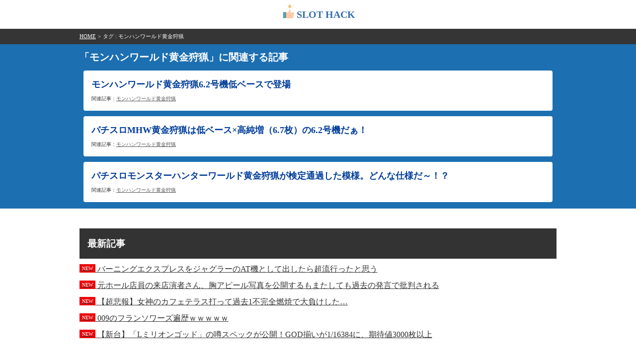

--- FILE ---
content_type: text/html; charset=UTF-8
request_url: https://slothack.net/tag/%E3%83%A2%E3%83%B3%E3%83%8F%E3%83%B3%E3%83%AF%E3%83%BC%E3%83%AB%E3%83%89%E9%BB%84%E9%87%91%E7%8B%A9%E7%8C%9F/
body_size: 4424
content:
<!DOCTYPE html><html lang="ja"><head>  <script defer data-type="lazy" data-src="https://www.googletagmanager.com/gtag/js?id=G-C0R3J1T9XY"></script> <script defer src="[data-uri]"></script> <script async
		crossorigin="anonymous" data-type="lazy" data-src="https://pagead2.googlesyndication.com/pagead/js/adsbygoogle.js?client=ca-pub-4446773889599712"></script> <meta charset="UTF-8"><meta name="viewport" content="width=device-width, initial-scale=1"><link rel="shortcut icon" href="https://slothack.net/wp-content/themes/slothack2023/images/favicon.ico"><!-- <link media="all" href="https://slothack.net/wp-content/cache/autoptimize/css/autoptimize_9412f6de7ee11c736f56383e0fbd4731.css" rel="stylesheet"> -->
<link rel="stylesheet" type="text/css" href="//slothack.net/wp-content/cache/wpfc-minified/lyjuy4dr/6791k.css" media="all"/><title>モンハンワールド黄金狩猟 | SLOT HACK</title><meta name="description" content="SLOT HACK（スロット・ハック）は、インターネット上に点在しているパチスロ・スロットの情報を集約したら便利だと思いましてスタートしました。ヘッポコ初心者ですがよろしくお願いします！"><meta name='robots' content='max-image-preview:large' /><link href='https://pagead2.googlesyndication.com' rel='preconnect' /><link href='https://platform.twitter.com' rel='preconnect' /><link href='https://fonts.googleapis.com' rel='preconnect' /><link rel="alternate" type="application/rss+xml" title="SLOT HACK &raquo; モンハンワールド黄金狩猟 タグのフィード" href="https://slothack.net/tag/%e3%83%a2%e3%83%b3%e3%83%8f%e3%83%b3%e3%83%af%e3%83%bc%e3%83%ab%e3%83%89%e9%bb%84%e9%87%91%e7%8b%a9%e7%8c%9f/feed/" /> <script type="text/javascript" src="https://slothack.net/wp-includes/js/jquery/jquery.min.js?ver=3.7.1" id="jquery-core-js"></script> <script defer type="text/javascript" src="https://slothack.net/wp-includes/js/jquery/jquery-migrate.min.js?ver=3.4.1" id="jquery-migrate-js"></script> <script defer type="text/javascript" src="https://slothack.net/wp-content/cache/autoptimize/js/autoptimize_single_8fa2b9763d58f6cffcb0218dcc145b02.js?ver=3.43.0" id="taxopress-frontend-js-js"></script> <link rel="alternate" type="application/rss+xml" title="SLOT HACK" href="https://slothack.net/feed/"></head><body class="archive tag tag-505 wp-theme-slothack2023"><header><div class="container"><div class="header-inner"><h1 class="jp800"><a href="https://slothack.net/">SLOT HACK</a></h1></div></div></header><div class="pan"><div class="container"><div id="breadcrumb" class="clearfix"><ul><li><a href="https://slothack.net/">HOME</a></li><li>&gt;</li><li>タグ : モンハンワールド黄金狩猟</li></ul></div></div></div><main id="tag-page"><div class="container"><h2>「モンハンワールド黄金狩猟」に関連する記事</h2><article id="post-43991" class="new-article"><div class="article__contents"><h3 class="article-title"> <a href="https://slothack.net/matome/43991/"> モンハンワールド黄金狩猟6.2号機低ベースで登場 </a></h3><div class="post-meta"> <span class="tag">関連記事：<a href="https://slothack.net/tag/%e3%83%a2%e3%83%b3%e3%83%8f%e3%83%b3%e3%83%af%e3%83%bc%e3%83%ab%e3%83%89%e9%bb%84%e9%87%91%e7%8b%a9%e7%8c%9f/" rel="tag">モンハンワールド黄金狩猟</a></span></div></div></article><article id="post-43943" class="new-article"><div class="article__contents"><h3 class="article-title"> <a href="https://slothack.net/matome/43943/"> パチスロMHW黄金狩猟は低ベース×高純増（6.7枚）の6.2号機だぁ！ </a></h3><div class="post-meta"> <span class="tag">関連記事：<a href="https://slothack.net/tag/%e3%83%a2%e3%83%b3%e3%83%8f%e3%83%b3%e3%83%af%e3%83%bc%e3%83%ab%e3%83%89%e9%bb%84%e9%87%91%e7%8b%a9%e7%8c%9f/" rel="tag">モンハンワールド黄金狩猟</a></span></div></div></article><article id="post-41487" class="new-article"><div class="article__contents"><h3 class="article-title"> <a href="https://slothack.net/matome/41487/"> パチスロモンスターハンターワールド黄金狩猟が検定通過した模様。どんな仕様だ～！？ </a></h3><div class="post-meta"> <span class="tag">関連記事：<a href="https://slothack.net/tag/%e3%83%a2%e3%83%b3%e3%83%8f%e3%83%b3%e3%83%af%e3%83%bc%e3%83%ab%e3%83%89%e9%bb%84%e9%87%91%e7%8b%a9%e7%8c%9f/" rel="tag">モンハンワールド黄金狩猟</a></span></div></div></article></div></main><aside id="sidebar"><div class="container"><div id="recent-posts" class="widget"><h3>最新記事</h3><article class="aside-new-article"><h6> <a href="https://slothack.net/matome/183908/"> <span class="new-label">NEW</span> バーニングエクスプレスをジャグラーのAT機として出したら超流行ったと思う </a></h6></article><article class="aside-new-article"><h6> <a href="https://slothack.net/matome/183918/"> <span class="new-label">NEW</span> 元ホール店員の来店演者さん、胸アピール写真を公開するもまたしても過去の発言で批判される </a></h6></article><article class="aside-new-article"><h6> <a href="https://slothack.net/matome/183910/"> <span class="new-label">NEW</span> 【超悲報】女神のカフェテラス打って過去1不完全燃焼で大負けした… </a></h6></article><article class="aside-new-article"><h6> <a href="https://slothack.net/matome/183912/"> <span class="new-label">NEW</span> 009のフランソワーズ遍歴ｗｗｗｗｗ </a></h6></article><article class="aside-new-article"><h6> <a href="https://slothack.net/matome/183902/"> <span class="new-label">NEW</span> 【新台】「Lミリオンゴッド」の噂スペックが公開！GOD揃いが1/16384に、期待値3000枚以上 </a></h6></article></div><div id="search-2" class="widget widget_search"><h3>検索</h3><form role="search" method="get" id="searchform" action="https://slothack.net/"> <label for="s">記事検索</label> <input type="text" value="" name="s" id="s" class="search-txt" /> <button type="submit" id="searchsubmit" class="search-btn">検索</button></form></div><div id="custom_html-4" class="widget_text widget widget_custom_html"><div class="textwidget custom-html-widget"><a href="//blog.with2.net/link/?2028092:1350" target="_blank"><img src="https://blog.with2.net/img/banner/c/banner_1/br_c_1350_1.gif" title="パチンコ・パチスロランキング" width="110" height="31" /></a> <a href="//blog.with2.net/link/?2028092:2352" target="_blank"><img src="https://blog.with2.net/img/banner/c/banner_1/br_c_2352_1.gif" title="パチスロランキング" width="110" height="31" /></a></div></div><div class="widget old-event"><h4>旧イベント?? @東京</h4> <strong>▼1月18日(日）</strong><p> <a href="https://www.p-world.co.jp/tokyo/fullhouse-tg.htm" target="_blank" > フルハウス 戸越銀座店 </a></p><p> <a href="https://www.p-world.co.jp/tokyo/jaran-gotanda.htm" target="_blank" > ジャラン五反田 </a></p><p> <a href="https://www.p-world.co.jp/tokyo/md-meguro.htm" target="_blank" > エムディー目黒 </a></p><p> <a href="https://www.p-world.co.jp/tokyo/kicona-shin.htm" target="_blank" > キコーナ新宿三丁目 </a></p><p> <a href="https://www.p-world.co.jp/tokyo/fullhouse-tg.htm" target="_blank" > フルハウス 戸越銀座店 </a></p><p> <a href="https://www.p-world.co.jp/tokyo/jaran-gotanda.htm" target="_blank" > ジャラン五反田 </a></p><p> <a href="https://www.p-world.co.jp/tokyo/espace-shinkoiwa39.htm" target="_blank" > エスパス1300新小岩北口駅前店 </a></p><p> <a href="https://www.p-world.co.jp/tokyo/md-meguro.htm" target="_blank" > エムディー目黒 </a></p><p> <a href="https://www.p-world.co.jp/tokyo/kicona-shin.htm" target="_blank" > キコーナ新宿三丁目 </a></p><p> <a href="https://www.p-world.co.jp/tokyo/espace-shinkoiwa39.htm" target="_blank" > エスパス1300新小岩北口駅前店 </a></p><hr> ▼1月19日（月)<p> <a href="https://www.p-world.co.jp/tokyo/fullhouse-tg.htm" target="_blank" > フルハウス 戸越銀座店 </a></p><p> <a href="https://www.p-world.co.jp/tokyo/jaran-gotanda.htm" target="_blank" > ジャラン五反田 </a></p><p> <a href="https://www.p-world.co.jp/tokyo/espace-shinkoiwa39.htm" target="_blank" > エスパス1300新小岩北口駅前店 </a></p><p> <a href="https://www.p-world.co.jp/tokyo/md-meguro.htm" target="_blank" > エムディー目黒 </a></p><p> <a href="https://www.p-world.co.jp/tokyo/kicona-shin.htm" target="_blank" > キコーナ新宿三丁目 </a></p><hr> ▼1月20日（火)<p> <a href="https://www.p-world.co.jp/tokyo/cuba6th.htm" target="_blank" > CUBA 6th </a></p><p> <a href="https://www.p-world.co.jp/tokyo/shogun-tabata.htm" target="_blank" > 将軍 田端店 </a></p><p> <a href="https://www.p-world.co.jp/tokyo/fullhouse.htm" target="_blank" > フルハウス中延 </a></p><p> <a href="https://www.p-world.co.jp/tokyo/fresco.htm" target="_blank" > フレスコ新宿 </a></p><p> ヒノマル中目黒店</p><p> <a href="https://www.p-world.co.jp/tokyo/hinomaru-komae.htm" target="_blank" > ヒノマル狛江店 </a></p><p> <a href="https://www.p-world.co.jp/tokyo/pdr-maruhon.htm" target="_blank" > マルホン 押上 </a></p><p> <a href="https://www.p-world.co.jp/tokyo/hinomaru-ekoda.htm" target="_blank" > ヒノマル江古田店 </a></p><p> <a href="http://www.p-world.co.jp/tokyo/hinomaru-yoga.htm" target="_blank" > ヒノマル用賀店 </a></p><p> <a href="https://www.p-world.co.jp/tokyo/newmatuya.htm" target="_blank" > 麻布ニューマツヤ </a></p><p> <a href="https://www.p-world.co.jp/tokyo/mitoya-kandanishi.htm" target="_blank" > みとや神田西口店 </a></p><p> <a href="https://www.p-world.co.jp/tokyo/messe-mitaka.htm" target="_blank" > メッセ三鷹店 </a></p><p> <a href="https://www.p-world.co.jp/tokyo/hinomaru-kinshicho.htm" target="_blank" > ヒノマル錦糸町店スロット館 </a></p><p> <a href="https://www.p-world.co.jp/tokyo/tenguy-mitaka.htm" target="_blank" > テンガイ・三鷹店 </a></p><p> <a href="https://www.p-world.co.jp/tokyo/espace-akb.htm" target="_blank" > エスパス日拓秋葉原駅前店 </a></p><p> <a href="https://www.p-world.co.jp/tokyo/arena-t.htm" target="_blank" > エクスアリーナ東京 </a></p><p> <a href="https://www.p-world.co.jp/tokyo/opa.htm" target="_blank" > オーパ荻窪 </a></p><p> <a href="https://www.p-world.co.jp/tokyo/island.htm" target="_blank" > アイランド秋葉原 </a></p><p> <a href="https://www.p-world.co.jp/tokyo/kicona-hirai.htm" target="_blank" > キコーナ平井店 </a></p><p> <a href="https://www.p-world.co.jp/tokyo/bellagio-higashijujo.htm" target="_blank" > ベラジオ東十条店 </a></p><p> <a href="https://www.p-world.co.jp/tokyo/das.htm" target="_blank" > DAS小山 </a></p></div></div></aside><footer id="footer"><div class="container"><p><a href="https://slothack.net/contact/">お問い合わせ</a>｜<a href="https://slothack.net/privacy-policy/">プライバシーポリシー</a></p><p id="copyright">2019 &copy; SLOT HACK All Rights Reserved.</p></div></footer> <script type="speculationrules">{"prefetch":[{"source":"document","where":{"and":[{"href_matches":"\/*"},{"not":{"href_matches":["\/wp-*.php","\/wp-admin\/*","\/wp-content\/uploads\/*","\/wp-content\/*","\/wp-content\/plugins\/*","\/wp-content\/themes\/slothack2023\/*","\/*\\?(.+)"]}},{"not":{"selector_matches":"a[rel~=\"nofollow\"]"}},{"not":{"selector_matches":".no-prefetch, .no-prefetch a"}}]},"eagerness":"conservative"}]}</script> <script defer id="flying-scripts" src="[data-uri]"></script> <script defer src="https://slothack.net/wp-content/cache/autoptimize/js/autoptimize_single_7cec7717d678693c2962f1d33188ef00.js"></script> </body></html><!-- WP Fastest Cache file was created in 0.131 seconds, on 2026/01/19 @ AM 7:06 --><!-- need to refresh to see cached version -->